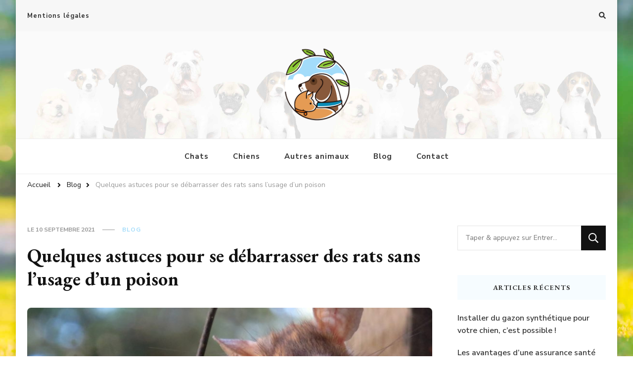

--- FILE ---
content_type: text/html; charset=UTF-8
request_url: https://www.lesbergersdespyrenees.com/quelques-astuces-pour-se-debarrasser-des-rats-sans-lusage-dun-poison/
body_size: 11239
content:
    <!DOCTYPE html>
    <html lang="fr-FR">
    <head itemscope itemtype="http://schema.org/WebSite">
	    <meta charset="UTF-8">
    <meta name="viewport" content="width=device-width, initial-scale=1">
    <link rel="profile" href="http://gmpg.org/xfn/11">
    <title>Quelques astuces pour se débarrasser des rats sans l’usage d’un poison &#8211; lesbergersdespyrenees.com</title>
<meta name='robots' content='max-image-preview:large' />
	<style>img:is([sizes="auto" i], [sizes^="auto," i]) { contain-intrinsic-size: 3000px 1500px }</style>
	<link rel='dns-prefetch' href='//fonts.googleapis.com' />
<link rel="alternate" type="application/rss+xml" title="lesbergersdespyrenees.com &raquo; Flux" href="https://www.lesbergersdespyrenees.com/feed/" />
<link rel="alternate" type="application/rss+xml" title="lesbergersdespyrenees.com &raquo; Flux des commentaires" href="https://www.lesbergersdespyrenees.com/comments/feed/" />
<script type="text/javascript">
/* <![CDATA[ */
window._wpemojiSettings = {"baseUrl":"https:\/\/s.w.org\/images\/core\/emoji\/16.0.1\/72x72\/","ext":".png","svgUrl":"https:\/\/s.w.org\/images\/core\/emoji\/16.0.1\/svg\/","svgExt":".svg","source":{"concatemoji":"https:\/\/www.lesbergersdespyrenees.com\/wp-includes\/js\/wp-emoji-release.min.js?ver=6.8.3"}};
/*! This file is auto-generated */
!function(s,n){var o,i,e;function c(e){try{var t={supportTests:e,timestamp:(new Date).valueOf()};sessionStorage.setItem(o,JSON.stringify(t))}catch(e){}}function p(e,t,n){e.clearRect(0,0,e.canvas.width,e.canvas.height),e.fillText(t,0,0);var t=new Uint32Array(e.getImageData(0,0,e.canvas.width,e.canvas.height).data),a=(e.clearRect(0,0,e.canvas.width,e.canvas.height),e.fillText(n,0,0),new Uint32Array(e.getImageData(0,0,e.canvas.width,e.canvas.height).data));return t.every(function(e,t){return e===a[t]})}function u(e,t){e.clearRect(0,0,e.canvas.width,e.canvas.height),e.fillText(t,0,0);for(var n=e.getImageData(16,16,1,1),a=0;a<n.data.length;a++)if(0!==n.data[a])return!1;return!0}function f(e,t,n,a){switch(t){case"flag":return n(e,"\ud83c\udff3\ufe0f\u200d\u26a7\ufe0f","\ud83c\udff3\ufe0f\u200b\u26a7\ufe0f")?!1:!n(e,"\ud83c\udde8\ud83c\uddf6","\ud83c\udde8\u200b\ud83c\uddf6")&&!n(e,"\ud83c\udff4\udb40\udc67\udb40\udc62\udb40\udc65\udb40\udc6e\udb40\udc67\udb40\udc7f","\ud83c\udff4\u200b\udb40\udc67\u200b\udb40\udc62\u200b\udb40\udc65\u200b\udb40\udc6e\u200b\udb40\udc67\u200b\udb40\udc7f");case"emoji":return!a(e,"\ud83e\udedf")}return!1}function g(e,t,n,a){var r="undefined"!=typeof WorkerGlobalScope&&self instanceof WorkerGlobalScope?new OffscreenCanvas(300,150):s.createElement("canvas"),o=r.getContext("2d",{willReadFrequently:!0}),i=(o.textBaseline="top",o.font="600 32px Arial",{});return e.forEach(function(e){i[e]=t(o,e,n,a)}),i}function t(e){var t=s.createElement("script");t.src=e,t.defer=!0,s.head.appendChild(t)}"undefined"!=typeof Promise&&(o="wpEmojiSettingsSupports",i=["flag","emoji"],n.supports={everything:!0,everythingExceptFlag:!0},e=new Promise(function(e){s.addEventListener("DOMContentLoaded",e,{once:!0})}),new Promise(function(t){var n=function(){try{var e=JSON.parse(sessionStorage.getItem(o));if("object"==typeof e&&"number"==typeof e.timestamp&&(new Date).valueOf()<e.timestamp+604800&&"object"==typeof e.supportTests)return e.supportTests}catch(e){}return null}();if(!n){if("undefined"!=typeof Worker&&"undefined"!=typeof OffscreenCanvas&&"undefined"!=typeof URL&&URL.createObjectURL&&"undefined"!=typeof Blob)try{var e="postMessage("+g.toString()+"("+[JSON.stringify(i),f.toString(),p.toString(),u.toString()].join(",")+"));",a=new Blob([e],{type:"text/javascript"}),r=new Worker(URL.createObjectURL(a),{name:"wpTestEmojiSupports"});return void(r.onmessage=function(e){c(n=e.data),r.terminate(),t(n)})}catch(e){}c(n=g(i,f,p,u))}t(n)}).then(function(e){for(var t in e)n.supports[t]=e[t],n.supports.everything=n.supports.everything&&n.supports[t],"flag"!==t&&(n.supports.everythingExceptFlag=n.supports.everythingExceptFlag&&n.supports[t]);n.supports.everythingExceptFlag=n.supports.everythingExceptFlag&&!n.supports.flag,n.DOMReady=!1,n.readyCallback=function(){n.DOMReady=!0}}).then(function(){return e}).then(function(){var e;n.supports.everything||(n.readyCallback(),(e=n.source||{}).concatemoji?t(e.concatemoji):e.wpemoji&&e.twemoji&&(t(e.twemoji),t(e.wpemoji)))}))}((window,document),window._wpemojiSettings);
/* ]]> */
</script>
<style id='wp-emoji-styles-inline-css' type='text/css'>

	img.wp-smiley, img.emoji {
		display: inline !important;
		border: none !important;
		box-shadow: none !important;
		height: 1em !important;
		width: 1em !important;
		margin: 0 0.07em !important;
		vertical-align: -0.1em !important;
		background: none !important;
		padding: 0 !important;
	}
</style>
<link rel='stylesheet' id='wp-block-library-css' href='https://www.lesbergersdespyrenees.com/wp-includes/css/dist/block-library/style.min.css?ver=6.8.3' type='text/css' media='all' />
<style id='classic-theme-styles-inline-css' type='text/css'>
/*! This file is auto-generated */
.wp-block-button__link{color:#fff;background-color:#32373c;border-radius:9999px;box-shadow:none;text-decoration:none;padding:calc(.667em + 2px) calc(1.333em + 2px);font-size:1.125em}.wp-block-file__button{background:#32373c;color:#fff;text-decoration:none}
</style>
<style id='global-styles-inline-css' type='text/css'>
:root{--wp--preset--aspect-ratio--square: 1;--wp--preset--aspect-ratio--4-3: 4/3;--wp--preset--aspect-ratio--3-4: 3/4;--wp--preset--aspect-ratio--3-2: 3/2;--wp--preset--aspect-ratio--2-3: 2/3;--wp--preset--aspect-ratio--16-9: 16/9;--wp--preset--aspect-ratio--9-16: 9/16;--wp--preset--color--black: #000000;--wp--preset--color--cyan-bluish-gray: #abb8c3;--wp--preset--color--white: #ffffff;--wp--preset--color--pale-pink: #f78da7;--wp--preset--color--vivid-red: #cf2e2e;--wp--preset--color--luminous-vivid-orange: #ff6900;--wp--preset--color--luminous-vivid-amber: #fcb900;--wp--preset--color--light-green-cyan: #7bdcb5;--wp--preset--color--vivid-green-cyan: #00d084;--wp--preset--color--pale-cyan-blue: #8ed1fc;--wp--preset--color--vivid-cyan-blue: #0693e3;--wp--preset--color--vivid-purple: #9b51e0;--wp--preset--gradient--vivid-cyan-blue-to-vivid-purple: linear-gradient(135deg,rgba(6,147,227,1) 0%,rgb(155,81,224) 100%);--wp--preset--gradient--light-green-cyan-to-vivid-green-cyan: linear-gradient(135deg,rgb(122,220,180) 0%,rgb(0,208,130) 100%);--wp--preset--gradient--luminous-vivid-amber-to-luminous-vivid-orange: linear-gradient(135deg,rgba(252,185,0,1) 0%,rgba(255,105,0,1) 100%);--wp--preset--gradient--luminous-vivid-orange-to-vivid-red: linear-gradient(135deg,rgba(255,105,0,1) 0%,rgb(207,46,46) 100%);--wp--preset--gradient--very-light-gray-to-cyan-bluish-gray: linear-gradient(135deg,rgb(238,238,238) 0%,rgb(169,184,195) 100%);--wp--preset--gradient--cool-to-warm-spectrum: linear-gradient(135deg,rgb(74,234,220) 0%,rgb(151,120,209) 20%,rgb(207,42,186) 40%,rgb(238,44,130) 60%,rgb(251,105,98) 80%,rgb(254,248,76) 100%);--wp--preset--gradient--blush-light-purple: linear-gradient(135deg,rgb(255,206,236) 0%,rgb(152,150,240) 100%);--wp--preset--gradient--blush-bordeaux: linear-gradient(135deg,rgb(254,205,165) 0%,rgb(254,45,45) 50%,rgb(107,0,62) 100%);--wp--preset--gradient--luminous-dusk: linear-gradient(135deg,rgb(255,203,112) 0%,rgb(199,81,192) 50%,rgb(65,88,208) 100%);--wp--preset--gradient--pale-ocean: linear-gradient(135deg,rgb(255,245,203) 0%,rgb(182,227,212) 50%,rgb(51,167,181) 100%);--wp--preset--gradient--electric-grass: linear-gradient(135deg,rgb(202,248,128) 0%,rgb(113,206,126) 100%);--wp--preset--gradient--midnight: linear-gradient(135deg,rgb(2,3,129) 0%,rgb(40,116,252) 100%);--wp--preset--font-size--small: 13px;--wp--preset--font-size--medium: 20px;--wp--preset--font-size--large: 36px;--wp--preset--font-size--x-large: 42px;--wp--preset--spacing--20: 0.44rem;--wp--preset--spacing--30: 0.67rem;--wp--preset--spacing--40: 1rem;--wp--preset--spacing--50: 1.5rem;--wp--preset--spacing--60: 2.25rem;--wp--preset--spacing--70: 3.38rem;--wp--preset--spacing--80: 5.06rem;--wp--preset--shadow--natural: 6px 6px 9px rgba(0, 0, 0, 0.2);--wp--preset--shadow--deep: 12px 12px 50px rgba(0, 0, 0, 0.4);--wp--preset--shadow--sharp: 6px 6px 0px rgba(0, 0, 0, 0.2);--wp--preset--shadow--outlined: 6px 6px 0px -3px rgba(255, 255, 255, 1), 6px 6px rgba(0, 0, 0, 1);--wp--preset--shadow--crisp: 6px 6px 0px rgba(0, 0, 0, 1);}:where(.is-layout-flex){gap: 0.5em;}:where(.is-layout-grid){gap: 0.5em;}body .is-layout-flex{display: flex;}.is-layout-flex{flex-wrap: wrap;align-items: center;}.is-layout-flex > :is(*, div){margin: 0;}body .is-layout-grid{display: grid;}.is-layout-grid > :is(*, div){margin: 0;}:where(.wp-block-columns.is-layout-flex){gap: 2em;}:where(.wp-block-columns.is-layout-grid){gap: 2em;}:where(.wp-block-post-template.is-layout-flex){gap: 1.25em;}:where(.wp-block-post-template.is-layout-grid){gap: 1.25em;}.has-black-color{color: var(--wp--preset--color--black) !important;}.has-cyan-bluish-gray-color{color: var(--wp--preset--color--cyan-bluish-gray) !important;}.has-white-color{color: var(--wp--preset--color--white) !important;}.has-pale-pink-color{color: var(--wp--preset--color--pale-pink) !important;}.has-vivid-red-color{color: var(--wp--preset--color--vivid-red) !important;}.has-luminous-vivid-orange-color{color: var(--wp--preset--color--luminous-vivid-orange) !important;}.has-luminous-vivid-amber-color{color: var(--wp--preset--color--luminous-vivid-amber) !important;}.has-light-green-cyan-color{color: var(--wp--preset--color--light-green-cyan) !important;}.has-vivid-green-cyan-color{color: var(--wp--preset--color--vivid-green-cyan) !important;}.has-pale-cyan-blue-color{color: var(--wp--preset--color--pale-cyan-blue) !important;}.has-vivid-cyan-blue-color{color: var(--wp--preset--color--vivid-cyan-blue) !important;}.has-vivid-purple-color{color: var(--wp--preset--color--vivid-purple) !important;}.has-black-background-color{background-color: var(--wp--preset--color--black) !important;}.has-cyan-bluish-gray-background-color{background-color: var(--wp--preset--color--cyan-bluish-gray) !important;}.has-white-background-color{background-color: var(--wp--preset--color--white) !important;}.has-pale-pink-background-color{background-color: var(--wp--preset--color--pale-pink) !important;}.has-vivid-red-background-color{background-color: var(--wp--preset--color--vivid-red) !important;}.has-luminous-vivid-orange-background-color{background-color: var(--wp--preset--color--luminous-vivid-orange) !important;}.has-luminous-vivid-amber-background-color{background-color: var(--wp--preset--color--luminous-vivid-amber) !important;}.has-light-green-cyan-background-color{background-color: var(--wp--preset--color--light-green-cyan) !important;}.has-vivid-green-cyan-background-color{background-color: var(--wp--preset--color--vivid-green-cyan) !important;}.has-pale-cyan-blue-background-color{background-color: var(--wp--preset--color--pale-cyan-blue) !important;}.has-vivid-cyan-blue-background-color{background-color: var(--wp--preset--color--vivid-cyan-blue) !important;}.has-vivid-purple-background-color{background-color: var(--wp--preset--color--vivid-purple) !important;}.has-black-border-color{border-color: var(--wp--preset--color--black) !important;}.has-cyan-bluish-gray-border-color{border-color: var(--wp--preset--color--cyan-bluish-gray) !important;}.has-white-border-color{border-color: var(--wp--preset--color--white) !important;}.has-pale-pink-border-color{border-color: var(--wp--preset--color--pale-pink) !important;}.has-vivid-red-border-color{border-color: var(--wp--preset--color--vivid-red) !important;}.has-luminous-vivid-orange-border-color{border-color: var(--wp--preset--color--luminous-vivid-orange) !important;}.has-luminous-vivid-amber-border-color{border-color: var(--wp--preset--color--luminous-vivid-amber) !important;}.has-light-green-cyan-border-color{border-color: var(--wp--preset--color--light-green-cyan) !important;}.has-vivid-green-cyan-border-color{border-color: var(--wp--preset--color--vivid-green-cyan) !important;}.has-pale-cyan-blue-border-color{border-color: var(--wp--preset--color--pale-cyan-blue) !important;}.has-vivid-cyan-blue-border-color{border-color: var(--wp--preset--color--vivid-cyan-blue) !important;}.has-vivid-purple-border-color{border-color: var(--wp--preset--color--vivid-purple) !important;}.has-vivid-cyan-blue-to-vivid-purple-gradient-background{background: var(--wp--preset--gradient--vivid-cyan-blue-to-vivid-purple) !important;}.has-light-green-cyan-to-vivid-green-cyan-gradient-background{background: var(--wp--preset--gradient--light-green-cyan-to-vivid-green-cyan) !important;}.has-luminous-vivid-amber-to-luminous-vivid-orange-gradient-background{background: var(--wp--preset--gradient--luminous-vivid-amber-to-luminous-vivid-orange) !important;}.has-luminous-vivid-orange-to-vivid-red-gradient-background{background: var(--wp--preset--gradient--luminous-vivid-orange-to-vivid-red) !important;}.has-very-light-gray-to-cyan-bluish-gray-gradient-background{background: var(--wp--preset--gradient--very-light-gray-to-cyan-bluish-gray) !important;}.has-cool-to-warm-spectrum-gradient-background{background: var(--wp--preset--gradient--cool-to-warm-spectrum) !important;}.has-blush-light-purple-gradient-background{background: var(--wp--preset--gradient--blush-light-purple) !important;}.has-blush-bordeaux-gradient-background{background: var(--wp--preset--gradient--blush-bordeaux) !important;}.has-luminous-dusk-gradient-background{background: var(--wp--preset--gradient--luminous-dusk) !important;}.has-pale-ocean-gradient-background{background: var(--wp--preset--gradient--pale-ocean) !important;}.has-electric-grass-gradient-background{background: var(--wp--preset--gradient--electric-grass) !important;}.has-midnight-gradient-background{background: var(--wp--preset--gradient--midnight) !important;}.has-small-font-size{font-size: var(--wp--preset--font-size--small) !important;}.has-medium-font-size{font-size: var(--wp--preset--font-size--medium) !important;}.has-large-font-size{font-size: var(--wp--preset--font-size--large) !important;}.has-x-large-font-size{font-size: var(--wp--preset--font-size--x-large) !important;}
:where(.wp-block-post-template.is-layout-flex){gap: 1.25em;}:where(.wp-block-post-template.is-layout-grid){gap: 1.25em;}
:where(.wp-block-columns.is-layout-flex){gap: 2em;}:where(.wp-block-columns.is-layout-grid){gap: 2em;}
:root :where(.wp-block-pullquote){font-size: 1.5em;line-height: 1.6;}
</style>
<link rel='stylesheet' id='contact-form-7-css' href='https://www.lesbergersdespyrenees.com/wp-content/plugins/contact-form-7/includes/css/styles.css?ver=5.7.6' type='text/css' media='all' />
<link rel='stylesheet' id='vilva-style-css' href='https://www.lesbergersdespyrenees.com/wp-content/themes/vilva/style.css?ver=6.8.3' type='text/css' media='all' />
<link rel='stylesheet' id='vilva-child-style-css' href='https://www.lesbergersdespyrenees.com/wp-content/themes/vilva-child/style.css?ver=6.8.3' type='text/css' media='all' />
<link rel='stylesheet' id='owl-carousel-css' href='https://www.lesbergersdespyrenees.com/wp-content/themes/vilva/css/owl.carousel.min.css?ver=2.3.4' type='text/css' media='all' />
<link rel='stylesheet' id='animate-css' href='https://www.lesbergersdespyrenees.com/wp-content/themes/vilva/css/animate.min.css?ver=3.5.2' type='text/css' media='all' />
<link rel='stylesheet' id='vilva-google-fonts-css' href='https://fonts.googleapis.com/css?family=Nunito+Sans%3A200%2C200italic%2C300%2C300italic%2Cregular%2Citalic%2C600%2C600italic%2C700%2C700italic%2C800%2C800italic%2C900%2C900italic%7CEB+Garamond%3Aregular%2Citalic%2C500%2C500italic%2C600%2C600italic%2C700%2C700italic%2C800%2C800italic%7CEB+Garamond%3Aregular' type='text/css' media='all' />
<link rel='stylesheet' id='vilva-css' href='https://www.lesbergersdespyrenees.com/wp-content/themes/vilva-child/style.css?ver=0.1.0' type='text/css' media='all' />
<link rel='stylesheet' id='vilva-gutenberg-css' href='https://www.lesbergersdespyrenees.com/wp-content/themes/vilva/css/gutenberg.min.css?ver=0.1.0' type='text/css' media='all' />
<script type="text/javascript" src="https://www.lesbergersdespyrenees.com/wp-includes/js/jquery/jquery.min.js?ver=3.7.1" id="jquery-core-js"></script>
<script type="text/javascript" src="https://www.lesbergersdespyrenees.com/wp-includes/js/jquery/jquery-migrate.min.js?ver=3.4.1" id="jquery-migrate-js"></script>
<link rel="https://api.w.org/" href="https://www.lesbergersdespyrenees.com/wp-json/" /><link rel="alternate" title="JSON" type="application/json" href="https://www.lesbergersdespyrenees.com/wp-json/wp/v2/posts/58" /><link rel="EditURI" type="application/rsd+xml" title="RSD" href="https://www.lesbergersdespyrenees.com/xmlrpc.php?rsd" />
<meta name="generator" content="WordPress 6.8.3" />
<link rel="canonical" href="https://www.lesbergersdespyrenees.com/quelques-astuces-pour-se-debarrasser-des-rats-sans-lusage-dun-poison/" />
<link rel='shortlink' href='https://www.lesbergersdespyrenees.com/?p=58' />
		<!-- Custom Logo: hide header text -->
		<style id="custom-logo-css" type="text/css">
			.site-title, .site-description {
				position: absolute;
				clip-path: inset(50%);
			}
		</style>
		<link rel="alternate" title="oEmbed (JSON)" type="application/json+oembed" href="https://www.lesbergersdespyrenees.com/wp-json/oembed/1.0/embed?url=https%3A%2F%2Fwww.lesbergersdespyrenees.com%2Fquelques-astuces-pour-se-debarrasser-des-rats-sans-lusage-dun-poison%2F" />
<link rel="alternate" title="oEmbed (XML)" type="text/xml+oembed" href="https://www.lesbergersdespyrenees.com/wp-json/oembed/1.0/embed?url=https%3A%2F%2Fwww.lesbergersdespyrenees.com%2Fquelques-astuces-pour-se-debarrasser-des-rats-sans-lusage-dun-poison%2F&#038;format=xml" />
<script type="application/ld+json">{
    "@context": "http://schema.org",
    "@type": "BlogPosting",
    "mainEntityOfPage": {
        "@type": "WebPage",
        "@id": "https://www.lesbergersdespyrenees.com/quelques-astuces-pour-se-debarrasser-des-rats-sans-lusage-dun-poison/"
    },
    "headline": "Quelques astuces pour se débarrasser des rats sans l’usage d’un poison",
    "datePublished": "2021-09-10T10:24:16+0200",
    "dateModified": "2021-09-10T10:24:16+0200",
    "author": {
        "@type": "Person",
        "name": "lesbergersdespyrenees_com"
    },
    "description": "Dans certaines régions, les rats deviennent de plus en plus surpeuplés. Bien qu’ils ne soient pas nuisibles po",
    "image": {
        "@type": "ImageObject",
        "url": "https://www.lesbergersdespyrenees.com/wp-content/uploads/2021/09/quelques-astuces-pour-se-debarrasser-des-rats-sans-lusage-dun-poison.jpg",
        "width": 1920,
        "height": 1080
    },
    "publisher": {
        "@type": "Organization",
        "name": "lesbergersdespyrenees.com",
        "description": "",
        "logo": {
            "@type": "ImageObject",
            "url": "https://www.lesbergersdespyrenees.com/wp-content/uploads/2021/05/logo-bergers-55x60.png",
            "width": 55,
            "height": 60
        }
    }
}</script><style type="text/css" id="custom-background-css">
body.custom-background { background-image: url("https://www.lesbergersdespyrenees.com/wp-content/uploads/2021/05/bg-animals.jpg"); background-position: center top; background-size: cover; background-repeat: no-repeat; background-attachment: fixed; }
</style>
	<link rel="icon" href="https://www.lesbergersdespyrenees.com/wp-content/uploads/2021/05/logo-bergers-150x150.png" sizes="32x32" />
<link rel="icon" href="https://www.lesbergersdespyrenees.com/wp-content/uploads/2021/05/logo-bergers.png" sizes="192x192" />
<link rel="apple-touch-icon" href="https://www.lesbergersdespyrenees.com/wp-content/uploads/2021/05/logo-bergers.png" />
<meta name="msapplication-TileImage" content="https://www.lesbergersdespyrenees.com/wp-content/uploads/2021/05/logo-bergers.png" />
<style type='text/css' media='all'>     
    .content-newsletter .blossomthemes-email-newsletter-wrapper.bg-img:after,
    .widget_blossomthemes_email_newsletter_widget .blossomthemes-email-newsletter-wrapper:after{
        background: rgba(163, 220, 250, 0.8);    }
    
    /*Typography*/

    body,
    button,
    input,
    select,
    optgroup,
    textarea{
        font-family : Nunito Sans;
        font-size   : 18px;        
    }

    :root {
	    --primary-font: Nunito Sans;
	    --secondary-font: EB Garamond;
	    --primary-color: #a3dcfa;
	    --primary-color-rgb: 163, 220, 250;
	}
    
    .site-branding .site-title-wrap .site-title{
        font-size   : 30px;
        font-family : EB Garamond;
        font-weight : 400;
        font-style  : normal;
    }
    
    .site-branding .site-title-wrap .site-title a{
		color: #121212;
	}
    
    .custom-logo-link img{
	    width: 145px;
	    max-width: 100%;
	}

    .comment-body .reply .comment-reply-link:hover:before {
		background-image: url('data:image/svg+xml; utf-8, <svg xmlns="http://www.w3.org/2000/svg" width="18" height="15" viewBox="0 0 18 15"><path d="M934,147.2a11.941,11.941,0,0,1,7.5,3.7,16.063,16.063,0,0,1,3.5,7.3c-2.4-3.4-6.1-5.1-11-5.1v4.1l-7-7,7-7Z" transform="translate(-927 -143.2)" fill="%23a3dcfa"/></svg>');
	}

	.site-header.style-five .header-mid .search-form .search-submit:hover {
		background-image: url('data:image/svg+xml; utf-8, <svg xmlns="http://www.w3.org/2000/svg" viewBox="0 0 512 512"><path fill="%23a3dcfa" d="M508.5 468.9L387.1 347.5c-2.3-2.3-5.3-3.5-8.5-3.5h-13.2c31.5-36.5 50.6-84 50.6-136C416 93.1 322.9 0 208 0S0 93.1 0 208s93.1 208 208 208c52 0 99.5-19.1 136-50.6v13.2c0 3.2 1.3 6.2 3.5 8.5l121.4 121.4c4.7 4.7 12.3 4.7 17 0l22.6-22.6c4.7-4.7 4.7-12.3 0-17zM208 368c-88.4 0-160-71.6-160-160S119.6 48 208 48s160 71.6 160 160-71.6 160-160 160z"></path></svg>');
	}

	.site-header.style-seven .header-bottom .search-form .search-submit:hover {
		background-image: url('data:image/svg+xml; utf-8, <svg xmlns="http://www.w3.org/2000/svg" viewBox="0 0 512 512"><path fill="%23a3dcfa" d="M508.5 468.9L387.1 347.5c-2.3-2.3-5.3-3.5-8.5-3.5h-13.2c31.5-36.5 50.6-84 50.6-136C416 93.1 322.9 0 208 0S0 93.1 0 208s93.1 208 208 208c52 0 99.5-19.1 136-50.6v13.2c0 3.2 1.3 6.2 3.5 8.5l121.4 121.4c4.7 4.7 12.3 4.7 17 0l22.6-22.6c4.7-4.7 4.7-12.3 0-17zM208 368c-88.4 0-160-71.6-160-160S119.6 48 208 48s160 71.6 160 160-71.6 160-160 160z"></path></svg>');
	}

	.site-header.style-fourteen .search-form .search-submit:hover {
		background-image: url('data:image/svg+xml; utf-8, <svg xmlns="http://www.w3.org/2000/svg" viewBox="0 0 512 512"><path fill="%23a3dcfa" d="M508.5 468.9L387.1 347.5c-2.3-2.3-5.3-3.5-8.5-3.5h-13.2c31.5-36.5 50.6-84 50.6-136C416 93.1 322.9 0 208 0S0 93.1 0 208s93.1 208 208 208c52 0 99.5-19.1 136-50.6v13.2c0 3.2 1.3 6.2 3.5 8.5l121.4 121.4c4.7 4.7 12.3 4.7 17 0l22.6-22.6c4.7-4.7 4.7-12.3 0-17zM208 368c-88.4 0-160-71.6-160-160S119.6 48 208 48s160 71.6 160 160-71.6 160-160 160z"></path></svg>');
	}

	.search-results .content-area > .page-header .search-submit:hover {
		background-image: url('data:image/svg+xml; utf-8, <svg xmlns="http://www.w3.org/2000/svg" viewBox="0 0 512 512"><path fill="%23a3dcfa" d="M508.5 468.9L387.1 347.5c-2.3-2.3-5.3-3.5-8.5-3.5h-13.2c31.5-36.5 50.6-84 50.6-136C416 93.1 322.9 0 208 0S0 93.1 0 208s93.1 208 208 208c52 0 99.5-19.1 136-50.6v13.2c0 3.2 1.3 6.2 3.5 8.5l121.4 121.4c4.7 4.7 12.3 4.7 17 0l22.6-22.6c4.7-4.7 4.7-12.3 0-17zM208 368c-88.4 0-160-71.6-160-160S119.6 48 208 48s160 71.6 160 160-71.6 160-160 160z"></path></svg>');
	}
           
    </style>		<style type="text/css" id="wp-custom-css">
			.main-navigation ul li a{font-size:15px}

.single-style-four .site-main .entry-header .entry-title{font-size:38px}

img{border-radius:8px}

.single-post .site-main .article-meta{display:none}

.single-post .site-main .article-meta + .entry-content{width:100%}

.header-mid{background-image:url("https://www.lesbergersdespyrenees.com/wp-content/uploads/2021/05/bg-dogs.jpg") ;background-size:50%}

h2 {
    font-size: 1.3em;
    line-height: 1.26;
	color:#0b8cb6;
}		</style>
		</head>

<body class="wp-singular post-template-default single single-post postid-58 single-format-standard custom-background wp-custom-logo wp-embed-responsive wp-theme-vilva wp-child-theme-vilva-child custom-background-image single-style-four rightsidebar" itemscope itemtype="http://schema.org/WebPage">

    <div id="page" class="site">
        <a class="skip-link" href="#content">Aller au contenu</a>
    
    <header id="masthead" class="site-header style-one" itemscope itemtype="http://schema.org/WPHeader">
        <div class="header-t">
            <div class="container">
                    
	<nav class="secondary-menu">
                    <button class="toggle-btn" data-toggle-target=".menu-modal" data-toggle-body-class="showing-menu-modal" aria-expanded="false" data-set-focus=".close-nav-toggle">
                <span class="toggle-bar"></span>
                <span class="toggle-bar"></span>
                <span class="toggle-bar"></span>
            </button>
                <div class="secondary-menu-list menu-modal cover-modal" data-modal-target-string=".menu-modal">
            <button class="close close-nav-toggle" data-toggle-target=".menu-modal" data-toggle-body-class="showing-menu-modal" aria-expanded="false" data-set-focus=".menu-modal">
                <span class="toggle-bar"></span>
                <span class="toggle-bar"></span>
            </button>
            <div class="mobile-menu" aria-label="Mobile">
                <div class="menu-secondaire-container"><ul id="secondary-menu" class="nav-menu menu-modal"><li id="menu-item-56" class="menu-item menu-item-type-post_type menu-item-object-page menu-item-56"><a href="https://www.lesbergersdespyrenees.com/mentions-legales/">Mentions légales</a></li>
</ul></div>            </div>
        </div>
	</nav>
                    <div class="right">
                                                                <div class="header-search">                
                            <button class="search-toggle" data-toggle-target=".search-modal" data-toggle-body-class="showing-search-modal" data-set-focus=".search-modal .search-field" aria-expanded="false">
                                <i class="fas fa-search"></i>
                            </button>
                            <div class="header-search-wrap search-modal cover-modal" data-modal-target-string=".search-modal">
                                <div class="header-search-inner-wrap">
                                    <form role="search" method="get" class="search-form" action="https://www.lesbergersdespyrenees.com/">
                    <label>
                        <span class="screen-reader-text">Vous recherchiez quelque chose ?
                        </span>
                        <input type="search" class="search-field" placeholder="Taper &amp; appuyez sur Entrer…" value="" name="s" />
                    </label>                
                    <input type="submit" id="submit-field" class="search-submit" value="Recherche" />
                </form>                                    <button class="close" data-toggle-target=".search-modal" data-toggle-body-class="showing-search-modal" data-set-focus=".search-modal .search-field" aria-expanded="false"></button>
                                </div>
                            </div>
                        </div><!-- .header-search -->
                                
                </div><!-- .right -->
            </div>
        </div><!-- .header-t -->

        <div class="header-mid">
            <div class="container">
                        <div class="site-branding" itemscope itemtype="http://schema.org/Organization">  
            <div class="site-logo">
                <a href="https://www.lesbergersdespyrenees.com/" class="custom-logo-link" rel="home"><img width="305" height="330" src="https://www.lesbergersdespyrenees.com/wp-content/uploads/2021/05/logo-bergers.png" class="custom-logo" alt="lesbergersdespyrenees.com" decoding="async" fetchpriority="high" srcset="https://www.lesbergersdespyrenees.com/wp-content/uploads/2021/05/logo-bergers.png 305w, https://www.lesbergersdespyrenees.com/wp-content/uploads/2021/05/logo-bergers-277x300.png 277w, https://www.lesbergersdespyrenees.com/wp-content/uploads/2021/05/logo-bergers-55x60.png 55w" sizes="(max-width: 305px) 100vw, 305px" /></a>            </div>

            <div class="site-title-wrap">                    <p class="site-title" itemprop="name"><a href="https://www.lesbergersdespyrenees.com/" rel="home" itemprop="url">lesbergersdespyrenees.com</a></p>
                </div>        </div>    
                </div>
        </div><!-- .header-mid -->

        <div class="header-bottom">
            <div class="container">
                	<nav id="site-navigation" class="main-navigation" itemscope itemtype="http://schema.org/SiteNavigationElement">
                    <button class="toggle-btn" data-toggle-target=".main-menu-modal" data-toggle-body-class="showing-main-menu-modal" aria-expanded="false" data-set-focus=".close-main-nav-toggle">
                <span class="toggle-bar"></span>
                <span class="toggle-bar"></span>
                <span class="toggle-bar"></span>
            </button>
            <span class="toggle-text">Menu</span>
                <div class="primary-menu-list main-menu-modal cover-modal" data-modal-target-string=".main-menu-modal">
            <button class="close close-main-nav-toggle" data-toggle-target=".main-menu-modal" data-toggle-body-class="showing-main-menu-modal" aria-expanded="false" data-set-focus=".main-menu-modal"></button>
            <div class="mobile-menu" aria-label="Mobile">
                <div class="menu-menu-container"><ul id="primary-menu" class="nav-menu main-menu-modal"><li id="menu-item-40" class="menu-item menu-item-type-taxonomy menu-item-object-category menu-item-40"><a href="https://www.lesbergersdespyrenees.com/chats/">Chats</a></li>
<li id="menu-item-41" class="menu-item menu-item-type-taxonomy menu-item-object-category menu-item-41"><a href="https://www.lesbergersdespyrenees.com/chiens/">Chiens</a></li>
<li id="menu-item-38" class="menu-item menu-item-type-taxonomy menu-item-object-category menu-item-38"><a href="https://www.lesbergersdespyrenees.com/autres-animaux/">Autres animaux</a></li>
<li id="menu-item-39" class="menu-item menu-item-type-taxonomy menu-item-object-category current-post-ancestor current-menu-parent current-post-parent menu-item-39"><a href="https://www.lesbergersdespyrenees.com/blog/">Blog</a></li>
<li id="menu-item-17" class="menu-item menu-item-type-post_type menu-item-object-page menu-item-17"><a href="https://www.lesbergersdespyrenees.com/contact/">Contact</a></li>
</ul></div>            </div>
        </div>
	</nav><!-- #site-navigation -->
                </div>
        </div><!-- .header-bottom -->
    </header>
            <div class="top-bar">
    		<div class="container">
            <div class="breadcrumb-wrapper">
                <div id="crumbs" itemscope itemtype="http://schema.org/BreadcrumbList"> 
                    <span itemprop="itemListElement" itemscope itemtype="http://schema.org/ListItem">
                        <a itemprop="item" href="https://www.lesbergersdespyrenees.com"><span itemprop="name">Accueil</span></a>
                        <meta itemprop="position" content="1" />
                        <span class="separator"><i class="fa fa-angle-right"></i></span>
                    </span> <span itemprop="itemListElement" itemscope itemtype="http://schema.org/ListItem"><a itemprop="item" href="https://www.lesbergersdespyrenees.com/blog/"><span itemprop="name">Blog </span></a><meta itemprop="position" content="2" /><span class="separator"><i class="fa fa-angle-right"></i></span></span> <span class="current" itemprop="itemListElement" itemscope itemtype="http://schema.org/ListItem"><a itemprop="item" href="https://www.lesbergersdespyrenees.com/quelques-astuces-pour-se-debarrasser-des-rats-sans-lusage-dun-poison/"><span itemprop="name">Quelques astuces pour se débarrasser des rats sans l’usage d’un poison</span></a><meta itemprop="position" content="3" /></span></div></div><!-- .breadcrumb-wrapper -->    		</div>
    	</div>   
        <div id="content" class="site-content"><div class="container">    <div id="primary" class="content-area">	
    	<main id="main" class="site-main">

    	
<article id="post-58" class="post-58 post type-post status-publish format-standard has-post-thumbnail hentry category-blog sticky-meta">
    
	        <header class="entry-header">
            <div class="container">
                <div class="entry-meta">
                    <span class="posted-on">le  <a href="https://www.lesbergersdespyrenees.com/quelques-astuces-pour-se-debarrasser-des-rats-sans-lusage-dun-poison/" rel="bookmark"><time class="entry-date published updated" datetime="2021-09-10T10:24:16+02:00" itemprop="datePublished">10 septembre 2021</time><time class="updated" datetime="2021-09-10T10:24:16+02:00" itemprop="dateModified">10 septembre 2021</time></a></span><span class="category"><a href="https://www.lesbergersdespyrenees.com/blog/" rel="category tag">Blog</a></span>                </div>

                <h1 class="entry-title">Quelques astuces pour se débarrasser des rats sans l’usage d’un poison</h1>     

            </div>
        </header> 
    <figure class="post-thumbnail"><img width="840" height="473" src="https://www.lesbergersdespyrenees.com/wp-content/uploads/2021/09/quelques-astuces-pour-se-debarrasser-des-rats-sans-lusage-dun-poison-840x473.jpg" class="attachment-vilva-sidebar size-vilva-sidebar wp-post-image" alt="Quelques astuces pour se débarrasser des rats sans l’usage d’un poison" itemprop="image" decoding="async" srcset="https://www.lesbergersdespyrenees.com/wp-content/uploads/2021/09/quelques-astuces-pour-se-debarrasser-des-rats-sans-lusage-dun-poison-840x473.jpg 840w, https://www.lesbergersdespyrenees.com/wp-content/uploads/2021/09/quelques-astuces-pour-se-debarrasser-des-rats-sans-lusage-dun-poison-300x169.jpg 300w, https://www.lesbergersdespyrenees.com/wp-content/uploads/2021/09/quelques-astuces-pour-se-debarrasser-des-rats-sans-lusage-dun-poison-1024x576.jpg 1024w, https://www.lesbergersdespyrenees.com/wp-content/uploads/2021/09/quelques-astuces-pour-se-debarrasser-des-rats-sans-lusage-dun-poison-768x432.jpg 768w, https://www.lesbergersdespyrenees.com/wp-content/uploads/2021/09/quelques-astuces-pour-se-debarrasser-des-rats-sans-lusage-dun-poison-1536x864.jpg 1536w, https://www.lesbergersdespyrenees.com/wp-content/uploads/2021/09/quelques-astuces-pour-se-debarrasser-des-rats-sans-lusage-dun-poison-107x60.jpg 107w, https://www.lesbergersdespyrenees.com/wp-content/uploads/2021/09/quelques-astuces-pour-se-debarrasser-des-rats-sans-lusage-dun-poison.jpg 1920w" sizes="(max-width: 840px) 100vw, 840px" /></figure><div class="content-wrap">        <div class="article-meta">
                            <span class="byline" itemprop="author">
                    <span class="author">
                        <a href="https://www.lesbergersdespyrenees.com/author/lesbergersdespyrenees_com/" class="url fn">
                                                        lesbergersdespyrenees_com                        </a>
                    </span>
                </span>
                        </div>
        <div class="entry-content" itemprop="text"><p>Dans certaines régions, les rats deviennent de plus en plus surpeuplés. Bien qu’ils ne soient pas nuisibles pour les humains, ces rats causent des troubles aux foyers. Ces troubles causés par les rats peuvent pousser ces foyers à les empoisonner. Mais, prendre une décision pareille agira sur l’écosystème. Voici comment vous débarrasser des rats sans l’aide d’un poison.</p>
<h2>Fermez tous les points d’entrées</h2>
<p>La meilleure façon de <a href="https://aprac.fr">vous débarrasser des rats</a> est de ne pas les accepter dans votre maison. Bien vrai, cela n’est pas toujours efficace surtout lorsque vous avez une maison construite en bois. Néanmoins, ce conseil est efficace. </p>
<h2>Utiliser les pièges pour rats</h2>
<p>Certains types de pièges notamment les pièges pour rats peuvent vous aider à dire au revoir aux rats. Vous pouvez trouver ces pièges dans plusieurs magasins plus précisément dans les magasins qui vendent des matériels agricoles. </p>
<p>Il est aussi possible que vous optez pour la location des pièges auprès des boutiques spécialisées. Néanmoins, cette option n’est pas la meilleure, car les rats peuvent revenir quelque temps après. Lors du choix du piège pour rats, vous devez privilégier les pièges qui se ferment derrière les rats.</p>
<h2>Installer des nichoirs à hibou</h2>
<p>Toujours dans la quête de vous débarrasser des rats, vous pouvez installer des nichoirs à hibou. Selon des études gouvernementales, un couple d’oiseaux nocturnes peut consommer jusqu’à 3000 rats, souris et autres, chaque année. Ainsi, cette méthode peut vous aider à vous débarrasser de plusieurs rats en quelques jours. </p>
<p>Le poison n’est pas toujours la meilleure solution pour finir avec les rats. Ces conseils cités plus haut peuvent vous aider à éloigner les rats de votre maison sans les tuer.</p>
</div><div class="entry-footer"></div></div></article><!-- #post-58 -->
    	</main><!-- #main -->
        
                    
            <nav class="post-navigation pagination" role="navigation">
    			<div class="nav-links">
    				                            <div class="nav-previous">
                                <a href="https://www.lesbergersdespyrenees.com/ulcere-de-la-cornee-chez-le-chien-causes-et-therapie/" rel="prev">
                                    <span class="meta-nav"><svg xmlns="http://www.w3.org/2000/svg" viewBox="0 0 14 8"><defs><style>.arla{fill:#999596;}</style></defs><path class="arla" d="M16.01,11H8v2h8.01v3L22,12,16.01,8Z" transform="translate(22 16) rotate(180)"/></svg> Article précédent</span>
                                    <span class="post-title">Ulcère de la cornée chez le chien : causes et thérapie</span>
                                </a>
                                <figure class="post-img">
                                    <img width="150" height="150" src="https://www.lesbergersdespyrenees.com/wp-content/uploads/2021/05/chien-150x150.jpg" class="attachment-thumbnail size-thumbnail wp-post-image" alt="" decoding="async" loading="lazy" />                                </figure>
                            </div>
                                                    <div class="nav-next">
                                <a href="https://www.lesbergersdespyrenees.com/decouvrez-le-specialiste-du-materiel-agricole/" rel="next">
                                    <span class="meta-nav">Article suivant<svg xmlns="http://www.w3.org/2000/svg" viewBox="0 0 14 8"><defs><style>.arra{fill:#999596;}</style></defs><path class="arra" d="M16.01,11H8v2h8.01v3L22,12,16.01,8Z" transform="translate(-8 -8)"/></svg></span>
                                    <span class="post-title">Découvrez le spécialiste du matériel agricole</span>
                                </a>
                                <figure class="post-img">
                                    <img width="150" height="150" src="https://www.lesbergersdespyrenees.com/wp-content/uploads/2022/04/decouvrez-le-specialiste-du-materiel-agricole-150x150.jpg" class="attachment-thumbnail size-thumbnail wp-post-image" alt="Découvrez le spécialiste du matériel agricole" decoding="async" loading="lazy" />                                </figure>
                            </div>
                            			</div>
    		</nav>     
        <div class="additional-post">
    		<h3 class="post-title">Articles recommandés</h3>			                <article class="post">
                    <header class="entry-header">
                        <div class="entry-meta"><span class="posted-on">le  <a href="https://www.lesbergersdespyrenees.com/decouvrez-le-specialiste-du-materiel-agricole/" rel="bookmark"><time class="entry-date published updated" datetime="2022-04-26T09:21:01+02:00" itemprop="datePublished">26 avril 2022</time><time class="updated" datetime="2022-04-26T09:21:01+02:00" itemprop="dateModified">26 avril 2022</time></a></span><span class="category"><a href="https://www.lesbergersdespyrenees.com/blog/" rel="category tag">Blog</a></span></div><h4 class="entry-title"><a href="https://www.lesbergersdespyrenees.com/decouvrez-le-specialiste-du-materiel-agricole/" rel="bookmark">Découvrez le spécialiste du matériel agricole</a></h4>                    </header>
                    
                    <figure class="post-thumbnail">
                        <img width="150" height="150" src="https://www.lesbergersdespyrenees.com/wp-content/uploads/2022/04/decouvrez-le-specialiste-du-materiel-agricole-150x150.jpg" class="attachment-thumbnail size-thumbnail wp-post-image" alt="Découvrez le spécialiste du matériel agricole" itemprop="image" decoding="async" loading="lazy" />                    </figure>
                </article>
			                <article class="post">
                    <header class="entry-header">
                        <div class="entry-meta"><span class="posted-on">le  <a href="https://www.lesbergersdespyrenees.com/assurance-animaux-les-avantages-en-cas-de-maladie/" rel="bookmark"><time class="entry-date published updated" datetime="2025-04-18T09:39:18+02:00" itemprop="datePublished">18 avril 2025</time><time class="updated" datetime="2025-04-18T09:39:18+02:00" itemprop="dateModified">18 avril 2025</time></a></span><span class="category"><a href="https://www.lesbergersdespyrenees.com/blog/" rel="category tag">Blog</a></span></div><h4 class="entry-title"><a href="https://www.lesbergersdespyrenees.com/assurance-animaux-les-avantages-en-cas-de-maladie/" rel="bookmark">Assurance animaux : les avantages en cas de maladie</a></h4>                    </header>
                    
                    <figure class="post-thumbnail">
                        <img width="150" height="150" src="https://www.lesbergersdespyrenees.com/wp-content/uploads/2025/04/assurance-animaux-les-avantages-en-cas-de-maladie-150x150.jpg" class="attachment-thumbnail size-thumbnail wp-post-image" alt="Assurance animaux : les avantages en cas de maladie" itemprop="image" decoding="async" loading="lazy" />                    </figure>
                </article>
			                <article class="post">
                    <header class="entry-header">
                        <div class="entry-meta"><span class="posted-on">le  <a href="https://www.lesbergersdespyrenees.com/pourquoi-faire-appel-a-une-societe-de-consulting-pour-un-elevage/" rel="bookmark"><time class="entry-date published updated" datetime="2023-03-30T09:15:38+02:00" itemprop="datePublished">30 mars 2023</time><time class="updated" datetime="2023-03-30T09:15:38+02:00" itemprop="dateModified">30 mars 2023</time></a></span><span class="category"><a href="https://www.lesbergersdespyrenees.com/blog/" rel="category tag">Blog</a></span></div><h4 class="entry-title"><a href="https://www.lesbergersdespyrenees.com/pourquoi-faire-appel-a-une-societe-de-consulting-pour-un-elevage/" rel="bookmark">Pourquoi faire appel à une société de consulting pour un élevage ?</a></h4>                    </header>
                    
                    <figure class="post-thumbnail">
                        <img width="150" height="150" src="https://www.lesbergersdespyrenees.com/wp-content/uploads/2023/03/pourquoi-faire-appel-a-une-societe-de-consulting-pour-un-elevage-150x150.jpg" class="attachment-thumbnail size-thumbnail wp-post-image" alt="Pourquoi faire appel à une société de consulting pour un élevage ?" itemprop="image" decoding="async" loading="lazy" />                    </figure>
                </article>
			    		
    	</div>
            </div><!-- #primary -->


<aside id="secondary" class="widget-area" role="complementary" itemscope itemtype="http://schema.org/WPSideBar">
	<section id="search-2" class="widget widget_search"><form role="search" method="get" class="search-form" action="https://www.lesbergersdespyrenees.com/">
                    <label>
                        <span class="screen-reader-text">Vous recherchiez quelque chose ?
                        </span>
                        <input type="search" class="search-field" placeholder="Taper &amp; appuyez sur Entrer…" value="" name="s" />
                    </label>                
                    <input type="submit" id="submit-field" class="search-submit" value="Recherche" />
                </form></section>
		<section id="recent-posts-2" class="widget widget_recent_entries">
		<h2 class="widget-title" itemprop="name">Articles récents</h2>
		<ul>
											<li>
					<a href="https://www.lesbergersdespyrenees.com/installer-du-gazon-synthetique-pour-votre-chien-cest-possible/">Installer du gazon synthétique pour votre chien, c’est possible !</a>
									</li>
											<li>
					<a href="https://www.lesbergersdespyrenees.com/les-avantages-dune-assurance-sante-pour-chiens-protegez-votre-compagnon/">Les avantages d&rsquo;une assurance santé pour chiens : protégez votre compagnon</a>
									</li>
											<li>
					<a href="https://www.lesbergersdespyrenees.com/offrez-a-votre-chien-un-panier-de-luxe-inegale-pour-son-bien-etre/">Offrez à votre chien un panier de luxe inégalé pour son bien-être</a>
									</li>
											<li>
					<a href="https://www.lesbergersdespyrenees.com/comment-choisir-lassurance-ideale-pour-votre-chien-de-categorie-1-ou-2/">Comment choisir l&rsquo;assurance idéale pour votre chien de catégorie 1 ou 2 ?</a>
									</li>
											<li>
					<a href="https://www.lesbergersdespyrenees.com/assurer-votre-chien-de-chasse-pourquoi-cest-essentiel-pour-sa-securite/">Assurer votre chien de chasse : pourquoi c&rsquo;est essentiel pour sa sécurité ?</a>
									</li>
					</ul>

		</section><section id="categories-2" class="widget widget_categories"><h2 class="widget-title" itemprop="name">Catégories</h2>
			<ul>
					<li class="cat-item cat-item-6"><a href="https://www.lesbergersdespyrenees.com/autres-animaux/">Autres animaux</a>
</li>
	<li class="cat-item cat-item-7"><a href="https://www.lesbergersdespyrenees.com/blog/">Blog</a>
</li>
	<li class="cat-item cat-item-5"><a href="https://www.lesbergersdespyrenees.com/chats/">Chats</a>
</li>
	<li class="cat-item cat-item-4"><a href="https://www.lesbergersdespyrenees.com/chiens/">Chiens</a>
</li>
			</ul>

			</section><section id="custom_html-3" class="widget_text widget widget_custom_html"><h2 class="widget-title" itemprop="name">Conseil</h2><div class="textwidget custom-html-widget"><iframe width="560" height="315" src="https://www.youtube.com/embed/srldqyxi0ZQ?controls=0" title="YouTube video player" frameborder="0" allow="accelerometer; autoplay; clipboard-write; encrypted-media; gyroscope; picture-in-picture" allowfullscreen></iframe></div></section></aside><!-- #secondary -->
            
        </div><!-- .container/ -->        
    </div><!-- .error-holder/site-content -->
        <footer id="colophon" class="site-footer" itemscope itemtype="http://schema.org/WPFooter">
        <div class="footer-b">
        <div class="container">
            <div class="copyright">
                Tous droits réservés Lesbergersdespyrenees.com Vilva | . Propulsé par WordPress 
            </div>
            <div class="footer-social">
                            </div>
            
        </div>
    </div> <!-- .footer-b -->
        </footer><!-- #colophon -->
        <button class="back-to-top">
        <svg xmlns="http://www.w3.org/2000/svg" width="24" height="24" viewBox="0 0 24 24"><g transform="translate(-1789 -1176)"><rect width="24" height="2.667" transform="translate(1789 1176)" fill="#fff"/><path d="M-215.453,382.373-221.427,372l-5.973,10.373h4.64v8.293h2.667v-8.293Z" transform="translate(2022.427 809.333)" fill="#fff"/></g></svg>
    </button>
        </div><!-- #page -->
    <script type="speculationrules">
{"prefetch":[{"source":"document","where":{"and":[{"href_matches":"\/*"},{"not":{"href_matches":["\/wp-*.php","\/wp-admin\/*","\/wp-content\/uploads\/*","\/wp-content\/*","\/wp-content\/plugins\/*","\/wp-content\/themes\/vilva-child\/*","\/wp-content\/themes\/vilva\/*","\/*\\?(.+)"]}},{"not":{"selector_matches":"a[rel~=\"nofollow\"]"}},{"not":{"selector_matches":".no-prefetch, .no-prefetch a"}}]},"eagerness":"conservative"}]}
</script>
<script type="text/javascript" src="https://www.lesbergersdespyrenees.com/wp-content/plugins/contact-form-7/includes/swv/js/index.js?ver=5.7.6" id="swv-js"></script>
<script type="text/javascript" id="contact-form-7-js-extra">
/* <![CDATA[ */
var wpcf7 = {"api":{"root":"https:\/\/www.lesbergersdespyrenees.com\/wp-json\/","namespace":"contact-form-7\/v1"},"cached":"1"};
/* ]]> */
</script>
<script type="text/javascript" src="https://www.lesbergersdespyrenees.com/wp-content/plugins/contact-form-7/includes/js/index.js?ver=5.7.6" id="contact-form-7-js"></script>
<script type="text/javascript" src="https://www.lesbergersdespyrenees.com/wp-content/themes/vilva/js/all.min.js?ver=5.6.3" id="all-js"></script>
<script type="text/javascript" src="https://www.lesbergersdespyrenees.com/wp-content/themes/vilva/js/v4-shims.min.js?ver=5.6.3" id="v4-shims-js"></script>
<script type="text/javascript" src="https://www.lesbergersdespyrenees.com/wp-content/themes/vilva/js/owl.carousel.min.js?ver=2.3.4" id="owl-carousel-js"></script>
<script type="text/javascript" src="https://www.lesbergersdespyrenees.com/wp-content/themes/vilva/js/owlcarousel2-a11ylayer.min.js?ver=0.2.1" id="owlcarousel2-a11ylayer-js"></script>
<script type="text/javascript" src="https://www.lesbergersdespyrenees.com/wp-includes/js/imagesloaded.min.js?ver=5.0.0" id="imagesloaded-js"></script>
<script type="text/javascript" src="https://www.lesbergersdespyrenees.com/wp-includes/js/masonry.min.js?ver=4.2.2" id="masonry-js"></script>
<script type="text/javascript" id="vilva-js-extra">
/* <![CDATA[ */
var vilva_data = {"rtl":"","auto":"1","loop":"1"};
/* ]]> */
</script>
<script type="text/javascript" src="https://www.lesbergersdespyrenees.com/wp-content/themes/vilva/js/custom.min.js?ver=0.1.0" id="vilva-js"></script>
<script type="text/javascript" src="https://www.lesbergersdespyrenees.com/wp-content/themes/vilva/js/modal-accessibility.min.js?ver=0.1.0" id="vilva-modal-js"></script>

</body>
</html>


--- FILE ---
content_type: text/css
request_url: https://www.lesbergersdespyrenees.com/wp-content/themes/vilva-child/style.css?ver=6.8.3
body_size: 20
content:
/*
Theme Name:     Vilva-child
Theme URI:      
Description:    Vilva child theme.
Author:         Me
Author URI:     
Template:       vilva
Version:        0.1.0
*/


--- FILE ---
content_type: text/css
request_url: https://www.lesbergersdespyrenees.com/wp-content/themes/vilva-child/style.css?ver=0.1.0
body_size: 20
content:
/*
Theme Name:     Vilva-child
Theme URI:      
Description:    Vilva child theme.
Author:         Me
Author URI:     
Template:       vilva
Version:        0.1.0
*/


--- FILE ---
content_type: application/javascript
request_url: https://www.lesbergersdespyrenees.com/wp-content/themes/vilva/js/custom.min.js?ver=0.1.0
body_size: 1333
content:
/*! vilva  2020-12-25 1:34:36 PM */

jQuery(document).ready(function(l){var e,n,t;e="1"==vilva_data.auto,n="1"==vilva_data.loop,t="1"==vilva_data.rtl,l(".sticky-t-bar .close").click(function(){l(".sticky-bar-content").slideToggle(),l(".sticky-t-bar").toggleClass("active")}),l(".header-search .search-toggle").click(function(e){l(this).parent(".header-search").addClass("active"),e.stopPropagation()}),l(".header-search .search-form").click(function(e){e.stopPropagation()}),l(window).click(function(){l(".header-search").removeClass("active")}),l(".menu-item-has-children").prepend('<button class="submenu-toggle"><i class="fas fa-chevron-down"></i></button>'),l(".menu-item-has-children .submenu-toggle").click(function(){l(this).toggleClass("active"),l(this).siblings(".sub-menu").slideToggle()}),l(".style-two .secondary-menu .toggle-btn, .style-nine .secondary-menu .toggle-btn, .style-ten .secondary-menu .toggle-btn, .style-eleven .secondary-menu .toggle-btn, .style-twelve .secondary-menu .toggle-btn, .style-fifteen .secondary-menu .toggle-btn, .style-sixteen .secondary-menu .toggle-btn, .style-seventeen .secondary-menu .toggle-btn, .style-eighteen .secondary-menu .toggle-btn, .style-nineteen .secondary-menu .toggle-btn").click(function(e){l(this).parent(".secondary-menu").addClass("menu-toggled"),e.stopPropagation()}),l(".style-one .secondary-menu .toggle-btn, .style-three .secondary-menu .toggle-btn, .style-four .secondary-menu .toggle-btn, .style-five .secondary-menu .toggle-btn, .style-six .secondary-menu .toggle-btn, .style-seven .secondary-menu .toggle-btn, .style-eight .secondary-menu .toggle-btn, .style-thirteen .secondary-menu .toggle-btn, .style-fourteen .secondary-menu .toggle-btn").click(function(e){l(".secondary-menu .mobile-menu").slideDown()}),l(".style-one .secondary-menu .close-nav-toggle, .style-three .secondary-menu .close-nav-toggle, .style-four .secondary-menu .close-nav-toggle, .style-five .secondary-menu .close-nav-toggle, .style-six .secondary-menu .close-nav-toggle, .style-seven .secondary-menu .close-nav-toggle, .style-eight .secondary-menu .close-nav-toggle, .style-thirteen .secondary-menu .close-nav-toggle, .style-fourteen .secondary-menu .close-nav-toggle").click(function(e){l(".secondary-menu .mobile-menu").slideUp()}),l(window).width()<1025&&l(".style-two .secondary-menu .toggle-btn, .style-nine .secondary-menu .toggle-btn, .style-ten .secondary-menu .toggle-btn, .style-eleven .secondary-menu .toggle-btn, .style-twelve .secondary-menu .toggle-btn, .style-fifteen .secondary-menu .toggle-btn, .style-sixteen .secondary-menu .toggle-btn, .style-seventeen .secondary-menu .toggle-btn, .style-eighteen .secondary-menu .toggle-btn, .style-nineteen .secondary-menu .toggle-btn").click(function(e){l(".secondary-menu .mobile-menu").slideToggle()}),l(".main-navigation .toggle-btn").click(function(e){l(this).siblings(".primary-menu-list").animate({width:"toggle"})}),l(".main-navigation .close").click(function(){l(this).parents(".primary-menu-list").animate({width:"toggle"})}),l(".nav-menu .close, body").click(function(){l(".secondary-menu").removeClass("menu-toggled")}),l(window).on("keyup",function(e){"Escape"==e.key&&(l(".secondary-menu").removeClass("menu-toggled"),l(".secondary-menu .mobile-menu").slideUp(),l(".header-search").removeClass("active"))}),l(".nav-menu").click(function(e){e.stopPropagation()}),l(window).on("load resize",function(){var e=l(".admin-bar #wpadminbar").outerHeight(),n=l(".site-header").outerHeight();600<l(window).width()&&l(".admin-bar .sticky-header").css("margin-top",e),l(window).scroll(function(){l(this).scrollTop()>n?l(".sticky-header").addClass("sticky"):l(".sticky-header").removeClass("sticky")})}),l(".main-navigation ul li a, .secondary-menu ul li a, .submenu-toggle").focus(function(){l(this).parents("li").addClass("focused")}).blur(function(){l(this).parents("li").removeClass("focused")}),l(".site-banner.style-one .item-wrap").owlCarousel({items:1,autoplay:e,loop:n,nav:!0,dots:!1,autoplaySpeed:800,autoplayTimeout:3e3,rtl:t,responsive:{0:{margin:10,stagePadding:20},768:{margin:10,stagePadding:80},1025:{margin:40,stagePadding:150},1200:{margin:60,stagePadding:200},1367:{margin:80,stagePadding:300},1501:{margin:110,stagePadding:342}}}),l(".site-footer .widget .widget-title").wrapInner("<span></span>"),l(window).scroll(function(){200<l(window).scrollTop()?l(".back-to-top").addClass("active"):l(".back-to-top").removeClass("active")}),l(".back-to-top").click(function(){l("body,html").animate({scrollTop:0},600)}),l(".widget_bttk_image_text_widget .bttk-itw-holder li .btn-readmore").wrap('<div class="btn-holder"></div>'),l(".single-post .site-main .article-meta").length&&l(".single-post .site-main article").addClass("has-article-meta"),l(window).on("load resize",function(){var e;e=1024<l(window).width()?l(".single .site-main .article-meta").outerWidth()+50:l(".single .site-main .article-meta").outerWidth()+30;var n,t=l(window).width(),o=l(".vilva-has-blocks .site-content > .container").width();l(".single-post .site-main .article-meta").length?(n=767<l(window).width()?l(".vilva-has-blocks .site-main .entry-content").width()-e:l(".vilva-has-blocks .site-main .entry-content").width(),l(".vilva-has-blocks.full-width .wp-block-cover-image .wp-block-cover__inner-container, .vilva-has-blocks.full-width .wp-block-cover .wp-block-cover__inner-container, .vilva-has-blocks.full-width-centered .wp-block-cover-image .wp-block-cover__inner-container, .vilva-has-blocks.full-width-centered .wp-block-cover .wp-block-cover__inner-container").css("padding-left",e)):n=l(".vilva-has-blocks .site-main .entry-content").width();var s=(parseInt(n)-parseInt(t))/2,a=(parseInt(n)-parseInt(o))/2,i=(parseInt(n)-parseInt(t))/2;l(".vilva-has-blocks.full-width .site-main .entry-content .alignfull").css({"max-width":t,width:t,"margin-left":s}),l(".vilva-has-blocks.full-width-centered .site-main .entry-content .alignfull").css({"max-width":t,width:t,"margin-left":i}),l(".vilva-has-blocks.full-width-centered .site-main .entry-content .alignwide").css({"max-width":o,width:o,"margin-left":a})})});